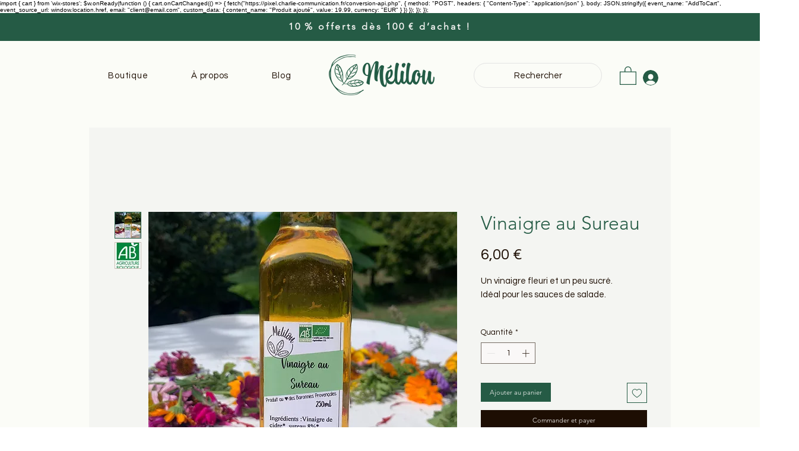

--- FILE ---
content_type: text/html; charset=UTF-8
request_url: https://pixel.charlie-communication.fr/conversion-api.php
body_size: -19
content:
{"events_received":1,"messages":[],"fbtrace_id":"AlXGfue2-8naxDESN511rNm"}

--- FILE ---
content_type: text/html; charset=UTF-8
request_url: https://pixel.charlie-communication.fr/conversion-api.php
body_size: -19
content:
{"events_received":1,"messages":[],"fbtrace_id":"AIlmBt7EeEQUqK1gsBBQZ6k"}